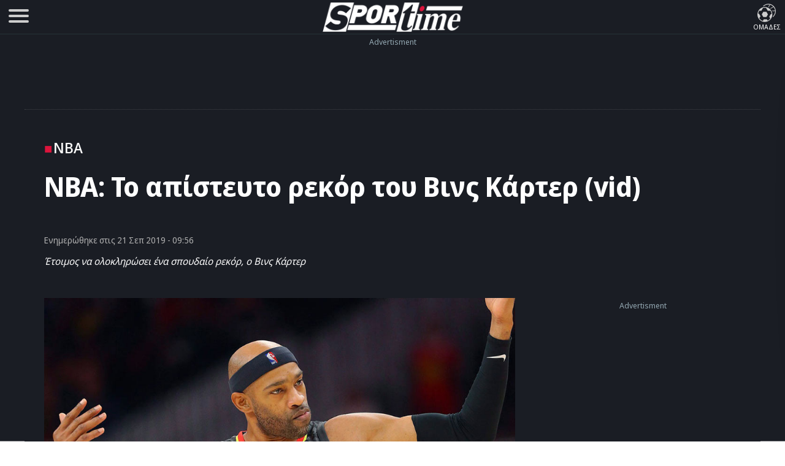

--- FILE ---
content_type: text/html; charset=UTF-8
request_url: https://www.sportime.gr/basket/nba/nba-to-apistefto-rekor-tou-vins-karter-vid/
body_size: 20249
content:
<!DOCTYPE html>
<html lang="el" dir="ltr">
<head>
<base href="https://www.sportime.gr">
<meta charset="utf-8">
<meta name="viewport" content="width=device-width, initial-scale=1, minimum-scale=1">
<meta http-equiv="X-UA-Compatible" content="IE=edge">
<meta http-equiv="Content-Security-Policy" content="upgrade-insecure-requests">
<link rel="preload" href="https://www.sportime.gr/wp-content/themes/sportime-10/fonts/fonts-3/RLpWK4fy6r6tOBEJg0IAKzqdFZVZxpMkXJMhnB9XjO1o90LEW8si.woff2" as="font" type="font/woff2" crossorigin>
<link rel="preload" href="https://www.sportime.gr/wp-content/themes/sportime-10/fonts/fonts-3/RLpWK4fy6r6tOBEJg0IAKzqdFZVZxpMkXJMhnB9XjO1o90LEWMsiCKY.woff2" as="font" type="font/woff2" crossorigin>
<link rel="dns-prefetch" href="//www.sportime.gr">
	
<link rel="preload" as="style" href="https://www.sportime.gr/wp-content/themes/sportime-10/css/global.css?ver=251013-94350">
<link rel="preload" as="script" href="https://www.sportime.gr/wp-content/themes/sportime-10/js/global.js?ver=251007-122902">
<link rel="preload" as="script" href="https://www.sportime.gr/wp-content/plugins/wp-smushit/app/assets/js/smush-lazy-load.min.js?ver=3.23.0">
<title>NBA: Το απίστευτο ρεκόρ του Βινς Κάρτερ (vid)</title>
<link rel="dns-prefetch" href="//cdn.taboola.com">
<link rel="preload" as="style" href="https://www.sportime.gr/wp-content/themes/sportime-10/css/single.css?ver=250224-90016">
<link rel="preload" fetchpriority="high" as="image" href="https://www.sportime.gr/wp-content/uploads/2019/09/carter.jpg">
<meta property="article:section" content="NBA">
<meta name="thumbnail" content="https://www.sportime.gr/wp-content/uploads/2019/09/carter-350x210.jpg">
<meta name="item-image" content="https://www.sportime.gr/wp-content/uploads/2019/09/carter.jpg">
<link rel="image_src"  href="https://www.sportime.gr/wp-content/uploads/2019/09/carter.jpg">	
<meta name="author" content="Στέλιος Ανδρικάκης">
<meta name="publish-date" content="21/09/2019 09:56:35">
<meta name="twitter:title" content="NBA: Το απίστευτο ρεκόρ του Βινς Κάρτερ (vid)">
<meta name="twitter:description" content="Έτοιμος να ολοκληρώσει ένα σπουδαίο ρεκόρ, ο Βινς Κάρτερ">
<meta name="twitter:image" content="https://www.sportime.gr/wp-content/uploads/2019/09/carter.jpg">
<script type="42b30495d1678945bc582a45-text/javascript">if(navigator.userAgent.match(/MSIE|Internet Explorer/i)||navigator.userAgent.match(/Trident\/7\..*?rv:11/i)){var href=document.location.href;if(!href.match(/[?&]nowprocket/)){if(href.indexOf("?")==-1){if(href.indexOf("#")==-1){document.location.href=href+"?nowprocket=1"}else{document.location.href=href.replace("#","?nowprocket=1#")}}else{if(href.indexOf("#")==-1){document.location.href=href+"&nowprocket=1"}else{document.location.href=href.replace("#","&nowprocket=1#")}}}}</script><script type="42b30495d1678945bc582a45-text/javascript">class RocketLazyLoadScripts{constructor(){this.triggerEvents=["keydown","mousedown","mousemove","touchmove","touchstart","touchend","wheel"],this.userEventHandler=this._triggerListener.bind(this),this.touchStartHandler=this._onTouchStart.bind(this),this.touchMoveHandler=this._onTouchMove.bind(this),this.touchEndHandler=this._onTouchEnd.bind(this),this.clickHandler=this._onClick.bind(this),this.interceptedClicks=[],window.addEventListener("pageshow",(e=>{this.persisted=e.persisted})),window.addEventListener("DOMContentLoaded",(()=>{this._preconnect3rdParties()})),this.delayedScripts={normal:[],async:[],defer:[]},this.allJQueries=[]}_addUserInteractionListener(e){document.hidden?e._triggerListener():(this.triggerEvents.forEach((t=>window.addEventListener(t,e.userEventHandler,{passive:!0}))),window.addEventListener("touchstart",e.touchStartHandler,{passive:!0}),window.addEventListener("mousedown",e.touchStartHandler),document.addEventListener("visibilitychange",e.userEventHandler))}_removeUserInteractionListener(){this.triggerEvents.forEach((e=>window.removeEventListener(e,this.userEventHandler,{passive:!0}))),document.removeEventListener("visibilitychange",this.userEventHandler)}_onTouchStart(e){"HTML"!==e.target.tagName&&(window.addEventListener("touchend",this.touchEndHandler),window.addEventListener("mouseup",this.touchEndHandler),window.addEventListener("touchmove",this.touchMoveHandler,{passive:!0}),window.addEventListener("mousemove",this.touchMoveHandler),e.target.addEventListener("click",this.clickHandler),this._renameDOMAttribute(e.target,"onclick","rocket-onclick"))}_onTouchMove(e){window.removeEventListener("touchend",this.touchEndHandler),window.removeEventListener("mouseup",this.touchEndHandler),window.removeEventListener("touchmove",this.touchMoveHandler,{passive:!0}),window.removeEventListener("mousemove",this.touchMoveHandler),e.target.removeEventListener("click",this.clickHandler),this._renameDOMAttribute(e.target,"rocket-onclick","onclick")}_onTouchEnd(e){window.removeEventListener("touchend",this.touchEndHandler),window.removeEventListener("mouseup",this.touchEndHandler),window.removeEventListener("touchmove",this.touchMoveHandler,{passive:!0}),window.removeEventListener("mousemove",this.touchMoveHandler)}_onClick(e){e.target.removeEventListener("click",this.clickHandler),this._renameDOMAttribute(e.target,"rocket-onclick","onclick"),this.interceptedClicks.push(e),e.preventDefault(),e.stopPropagation(),e.stopImmediatePropagation()}_replayClicks(){window.removeEventListener("touchstart",this.touchStartHandler,{passive:!0}),window.removeEventListener("mousedown",this.touchStartHandler),this.interceptedClicks.forEach((e=>{e.target.dispatchEvent(new MouseEvent("click",{view:e.view,bubbles:!0,cancelable:!0}))}))}_renameDOMAttribute(e,t,n){e.hasAttribute&&e.hasAttribute(t)&&(event.target.setAttribute(n,event.target.getAttribute(t)),event.target.removeAttribute(t))}_triggerListener(){this._removeUserInteractionListener(this),"loading"===document.readyState?document.addEventListener("DOMContentLoaded",this._loadEverythingNow.bind(this)):this._loadEverythingNow()}_preconnect3rdParties(){let e=[];document.querySelectorAll("script[type=rocketlazyloadscript]").forEach((t=>{if(t.hasAttribute("src")){const n=new URL(t.src).origin;n!==location.origin&&e.push({src:n,crossOrigin:t.crossOrigin||"module"===t.getAttribute("data-rocket-type")})}})),e=[...new Map(e.map((e=>[JSON.stringify(e),e]))).values()],this._batchInjectResourceHints(e,"preconnect")}async _loadEverythingNow(){this.lastBreath=Date.now(),this._delayEventListeners(),this._delayJQueryReady(this),this._handleDocumentWrite(),this._registerAllDelayedScripts(),this._preloadAllScripts(),await this._loadScriptsFromList(this.delayedScripts.normal),await this._loadScriptsFromList(this.delayedScripts.defer),await this._loadScriptsFromList(this.delayedScripts.async);try{await this._triggerDOMContentLoaded(),await this._triggerWindowLoad()}catch(e){}window.dispatchEvent(new Event("rocket-allScriptsLoaded")),this._replayClicks()}_registerAllDelayedScripts(){document.querySelectorAll("script[type=rocketlazyloadscript]").forEach((e=>{e.hasAttribute("src")?e.hasAttribute("async")&&!1!==e.async?this.delayedScripts.async.push(e):e.hasAttribute("defer")&&!1!==e.defer||"module"===e.getAttribute("data-rocket-type")?this.delayedScripts.defer.push(e):this.delayedScripts.normal.push(e):this.delayedScripts.normal.push(e)}))}async _transformScript(e){return await this._littleBreath(),new Promise((t=>{const n=document.createElement("script");[...e.attributes].forEach((e=>{let t=e.nodeName;"type"!==t&&("data-rocket-type"===t&&(t="type"),n.setAttribute(t,e.nodeValue))})),e.hasAttribute("src")?(n.addEventListener("load",t),n.addEventListener("error",t)):(n.text=e.text,t());try{e.parentNode.replaceChild(n,e)}catch(e){t()}}))}async _loadScriptsFromList(e){const t=e.shift();return t?(await this._transformScript(t),this._loadScriptsFromList(e)):Promise.resolve()}_preloadAllScripts(){this._batchInjectResourceHints([...this.delayedScripts.normal,...this.delayedScripts.defer,...this.delayedScripts.async],"preload")}_batchInjectResourceHints(e,t){var n=document.createDocumentFragment();e.forEach((e=>{if(e.src){const i=document.createElement("link");i.href=e.src,i.rel=t,"preconnect"!==t&&(i.as="script"),e.getAttribute&&"module"===e.getAttribute("data-rocket-type")&&(i.crossOrigin=!0),e.crossOrigin&&(i.crossOrigin=e.crossOrigin),n.appendChild(i)}})),document.head.appendChild(n)}_delayEventListeners(){let e={};function t(t,n){!function(t){function n(n){return e[t].eventsToRewrite.indexOf(n)>=0?"rocket-"+n:n}e[t]||(e[t]={originalFunctions:{add:t.addEventListener,remove:t.removeEventListener},eventsToRewrite:[]},t.addEventListener=function(){arguments[0]=n(arguments[0]),e[t].originalFunctions.add.apply(t,arguments)},t.removeEventListener=function(){arguments[0]=n(arguments[0]),e[t].originalFunctions.remove.apply(t,arguments)})}(t),e[t].eventsToRewrite.push(n)}function n(e,t){let n=e[t];Object.defineProperty(e,t,{get:()=>n||function(){},set(i){e["rocket"+t]=n=i}})}t(document,"DOMContentLoaded"),t(window,"DOMContentLoaded"),t(window,"load"),t(window,"pageshow"),t(document,"readystatechange"),n(document,"onreadystatechange"),n(window,"onload"),n(window,"onpageshow")}_delayJQueryReady(e){let t=window.jQuery;Object.defineProperty(window,"jQuery",{get:()=>t,set(n){if(n&&n.fn&&!e.allJQueries.includes(n)){n.fn.ready=n.fn.init.prototype.ready=function(t){e.domReadyFired?t.bind(document)(n):document.addEventListener("rocket-DOMContentLoaded",(()=>t.bind(document)(n)))};const t=n.fn.on;n.fn.on=n.fn.init.prototype.on=function(){if(this[0]===window){function e(e){return e.split(" ").map((e=>"load"===e||0===e.indexOf("load.")?"rocket-jquery-load":e)).join(" ")}"string"==typeof arguments[0]||arguments[0]instanceof String?arguments[0]=e(arguments[0]):"object"==typeof arguments[0]&&Object.keys(arguments[0]).forEach((t=>{delete Object.assign(arguments[0],{[e(t)]:arguments[0][t]})[t]}))}return t.apply(this,arguments),this},e.allJQueries.push(n)}t=n}})}async _triggerDOMContentLoaded(){this.domReadyFired=!0,await this._littleBreath(),document.dispatchEvent(new Event("rocket-DOMContentLoaded")),await this._littleBreath(),window.dispatchEvent(new Event("rocket-DOMContentLoaded")),await this._littleBreath(),document.dispatchEvent(new Event("rocket-readystatechange")),await this._littleBreath(),document.rocketonreadystatechange&&document.rocketonreadystatechange()}async _triggerWindowLoad(){await this._littleBreath(),window.dispatchEvent(new Event("rocket-load")),await this._littleBreath(),window.rocketonload&&window.rocketonload(),await this._littleBreath(),this.allJQueries.forEach((e=>e(window).trigger("rocket-jquery-load"))),await this._littleBreath();const e=new Event("rocket-pageshow");e.persisted=this.persisted,window.dispatchEvent(e),await this._littleBreath(),window.rocketonpageshow&&window.rocketonpageshow({persisted:this.persisted})}_handleDocumentWrite(){const e=new Map;document.write=document.writeln=function(t){const n=document.currentScript,i=document.createRange(),r=n.parentElement;let o=e.get(n);void 0===o&&(o=n.nextSibling,e.set(n,o));const s=document.createDocumentFragment();i.setStart(s,0),s.appendChild(i.createContextualFragment(t)),r.insertBefore(s,o)}}async _littleBreath(){Date.now()-this.lastBreath>45&&(await this._requestAnimFrame(),this.lastBreath=Date.now())}async _requestAnimFrame(){return document.hidden?new Promise((e=>setTimeout(e))):new Promise((e=>requestAnimationFrame(e)))}static run(){const e=new RocketLazyLoadScripts;e._addUserInteractionListener(e)}}RocketLazyLoadScripts.run();</script>	
<style>
@font-face{font-family:'Noto Sans Display';font-style:normal;font-weight:300;font-stretch:100%;font-display:swap;src:url(https://www.sportime.gr/wp-content/themes/sportime-10/fonts/fonts-3/RLpWK4fy6r6tOBEJg0IAKzqdFZVZxpMkXJMhnB9XjO1o90LEWMsiCKY.woff2) format('woff2');unicode-range:U+0370-03FF}@font-face{font-family:'Noto Sans Display';font-style:normal;font-weight:300;font-stretch:100%;font-display:swap;src:url(https://www.sportime.gr/wp-content/themes/sportime-10/fonts/fonts-3/RLpWK4fy6r6tOBEJg0IAKzqdFZVZxpMkXJMhnB9XjO1o90LEW8si.woff2) format('woff2');unicode-range:U+0000-00FF,U+0131,U+0152-0153,U+02BB-02BC,U+02C6,U+02DA,U+02DC,U+2000-206F,U+2074,U+20AC,U+2122,U+2191,U+2193,U+2212,U+2215,U+FEFF,U+FFFD}@font-face{font-family:'Noto Sans Display';font-style:normal;font-weight:400;font-stretch:100%;font-display:swap;src:url(https://www.sportime.gr/wp-content/themes/sportime-10/fonts/fonts-3/RLpWK4fy6r6tOBEJg0IAKzqdFZVZxpMkXJMhnB9XjO1o90LEWMsiCKY.woff2) format('woff2');unicode-range:U+0370-03FF}@font-face{font-family:'Noto Sans Display';font-style:normal;font-weight:400;font-stretch:100%;font-display:swap;src:url(https://www.sportime.gr/wp-content/themes/sportime-10/fonts/fonts-3/RLpWK4fy6r6tOBEJg0IAKzqdFZVZxpMkXJMhnB9XjO1o90LEW8si.woff2) format('woff2');unicode-range:U+0000-00FF,U+0131,U+0152-0153,U+02BB-02BC,U+02C6,U+02DA,U+02DC,U+2000-206F,U+2074,U+20AC,U+2122,U+2191,U+2193,U+2212,U+2215,U+FEFF,U+FFFD}@font-face{font-family:'Noto Sans Display';font-style:normal;font-weight:500;font-stretch:100%;font-display:swap;src:url(https://www.sportime.gr/wp-content/themes/sportime-10/fonts/fonts-3/RLpWK4fy6r6tOBEJg0IAKzqdFZVZxpMkXJMhnB9XjO1o90LEWMsiCKY.woff2) format('woff2');unicode-range:U+0370-03FF}@font-face{font-family:'Noto Sans Display';font-style:normal;font-weight:500;font-stretch:100%;font-display:swap;src:url(https://www.sportime.gr/wp-content/themes/sportime-10/fonts/fonts-3/RLpWK4fy6r6tOBEJg0IAKzqdFZVZxpMkXJMhnB9XjO1o90LEW8si.woff2) format('woff2');unicode-range:U+0000-00FF,U+0131,U+0152-0153,U+02BB-02BC,U+02C6,U+02DA,U+02DC,U+2000-206F,U+2074,U+20AC,U+2122,U+2191,U+2193,U+2212,U+2215,U+FEFF,U+FFFD}@font-face{font-family:'Noto Sans Display';font-style:normal;font-weight:600;font-stretch:100%;font-display:swap;src:url(https://www.sportime.gr/wp-content/themes/sportime-10/fonts/fonts-3/RLpWK4fy6r6tOBEJg0IAKzqdFZVZxpMkXJMhnB9XjO1o90LEWMsiCKY.woff2) format('woff2');unicode-range:U+0370-03FF}@font-face{font-family:'Noto Sans Display';font-style:normal;font-weight:600;font-stretch:100%;font-display:swap;src:url(https://www.sportime.gr/wp-content/themes/sportime-10/fonts/fonts-3/RLpWK4fy6r6tOBEJg0IAKzqdFZVZxpMkXJMhnB9XjO1o90LEW8si.woff2) format('woff2');unicode-range:U+0000-00FF,U+0131,U+0152-0153,U+02BB-02BC,U+02C6,U+02DA,U+02DC,U+2000-206F,U+2074,U+20AC,U+2122,U+2191,U+2193,U+2212,U+2215,U+FEFF,U+FFFD}@font-face{font-family:'Noto Sans Display';font-style:normal;font-weight:700;font-stretch:100%;font-display:swap;src:url(https://www.sportime.gr/wp-content/themes/sportime-10/fonts/fonts-3/RLpWK4fy6r6tOBEJg0IAKzqdFZVZxpMkXJMhnB9XjO1o90LEWMsiCKY.woff2) format('woff2');unicode-range:U+0370-03FF}@font-face{font-family:'Noto Sans Display';font-style:normal;font-weight:700;font-stretch:100%;font-display:swap;src:url(https://www.sportime.gr/wp-content/themes/sportime-10/fonts/fonts-3/RLpWK4fy6r6tOBEJg0IAKzqdFZVZxpMkXJMhnB9XjO1o90LEW8si.woff2) format('woff2');unicode-range:U+0000-00FF,U+0131,U+0152-0153,U+02BB-02BC,U+02C6,U+02DA,U+02DC,U+2000-206F,U+2074,U+20AC,U+2122,U+2191,U+2193,U+2212,U+2215,U+FEFF,U+FFFD}
</style>
<meta name='robots' content='index, follow, max-image-preview:large, max-snippet:-1, max-video-preview:-1' />
	<style>img:is([sizes="auto" i], [sizes^="auto," i]) { contain-intrinsic-size: 3000px 1500px }</style>
	
	<!-- This site is optimized with the Yoast SEO Premium plugin v26.5 (Yoast SEO v26.5) - https://yoast.com/wordpress/plugins/seo/ -->
	<meta name="description" content="Ακόμα μία χρονιά στο NBA, θα βρεθεί ο Βινς Κάρτερ, που τα βρήκε σε όλα και συμφώνησε με τους Ατλάντα Χοκς, προκειμένου να επιστρέψει." />
	<link rel="canonical" href="https://www.sportime.gr/basket/nba/nba-to-apistefto-rekor-tou-vins-karter-vid/" />
	<meta property="og:locale" content="el_GR" />
	<meta property="og:type" content="article" />
	<meta property="og:title" content="NBA: Το απίστευτο ρεκόρ του Βινς Κάρτερ (vid)" />
	<meta property="og:description" content="Ακόμα μία χρονιά στο NBA, θα βρεθεί ο Βινς Κάρτερ, που τα βρήκε σε όλα και συμφώνησε με τους Ατλάντα Χοκς, προκειμένου να επιστρέψει." />
	<meta property="og:url" content="https://www.sportime.gr/basket/nba/nba-to-apistefto-rekor-tou-vins-karter-vid/" />
	<meta property="og:site_name" content="sportime.gr" />
	<meta property="article:publisher" content="https://www.facebook.com/sportimegr/" />
	<meta property="article:published_time" content="2019-09-21T06:56:35+00:00" />
	<meta property="og:image" content="https://www.sportime.gr/wp-content/uploads/2019/09/carter.jpg" />
	<meta property="og:image:width" content="1000" />
	<meta property="og:image:height" content="600" />
	<meta property="og:image:type" content="image/jpeg" />
	<meta name="author" content="Στέλιος Ανδρικάκης" />
	<meta name="twitter:card" content="summary_large_image" />
	<meta name="twitter:creator" content="@sportimegreece" />
	<meta name="twitter:site" content="@sportimegreece" />
	<meta name="twitter:label1" content="Συντάχθηκε από" />
	<meta name="twitter:data1" content="Στέλιος Ανδρικάκης" />
	<script type="application/ld+json" class="yoast-schema-graph">{"@context":"https://schema.org","@graph":[{"@type":"NewsArticle","@id":"https://www.sportime.gr/basket/nba/nba-to-apistefto-rekor-tou-vins-karter-vid/#article","isPartOf":{"@id":"https://www.sportime.gr/basket/nba/nba-to-apistefto-rekor-tou-vins-karter-vid/"},"author":{"name":"Στέλιος Ανδρικάκης","@id":"https://www.sportime.gr/#/schema/person/1551a018b35642e0924d2bea9c25db4c"},"headline":"NBA: Το απίστευτο ρεκόρ του Βινς Κάρτερ (vid)","datePublished":"2019-09-21T06:56:35+00:00","mainEntityOfPage":{"@id":"https://www.sportime.gr/basket/nba/nba-to-apistefto-rekor-tou-vins-karter-vid/"},"wordCount":265,"commentCount":0,"publisher":{"@id":"https://www.sportime.gr/#organization"},"image":{"@id":"https://www.sportime.gr/basket/nba/nba-to-apistefto-rekor-tou-vins-karter-vid/#primaryimage"},"thumbnailUrl":"https://www.sportime.gr/wp-content/uploads/2019/09/carter.jpg","keywords":["NBA","Βινς Κάρτερ","Ατλάντα Χοκς"],"articleSection":["Featured","Sportminute","NBA","Μπάσκετ"],"inLanguage":"el","potentialAction":[{"@type":"CommentAction","name":"Comment","target":["https://www.sportime.gr/basket/nba/nba-to-apistefto-rekor-tou-vins-karter-vid/#respond"]}],"copyrightYear":"2019","copyrightHolder":{"@id":"https://www.sportime.gr/#organization"}},{"@type":"WebPage","@id":"https://www.sportime.gr/basket/nba/nba-to-apistefto-rekor-tou-vins-karter-vid/","url":"https://www.sportime.gr/basket/nba/nba-to-apistefto-rekor-tou-vins-karter-vid/","name":"NBA: Το απίστευτο ρεκόρ του Βινς Κάρτερ (vid) - sportime.gr","isPartOf":{"@id":"https://www.sportime.gr/#website"},"primaryImageOfPage":{"@id":"https://www.sportime.gr/basket/nba/nba-to-apistefto-rekor-tou-vins-karter-vid/#primaryimage"},"image":{"@id":"https://www.sportime.gr/basket/nba/nba-to-apistefto-rekor-tou-vins-karter-vid/#primaryimage"},"thumbnailUrl":"https://www.sportime.gr/wp-content/uploads/2019/09/carter.jpg","datePublished":"2019-09-21T06:56:35+00:00","description":"Ακόμα μία χρονιά στο NBA, θα βρεθεί ο Βινς Κάρτερ, που τα βρήκε σε όλα και συμφώνησε με τους Ατλάντα Χοκς, προκειμένου να επιστρέψει.","inLanguage":"el","potentialAction":[{"@type":"ReadAction","target":["https://www.sportime.gr/basket/nba/nba-to-apistefto-rekor-tou-vins-karter-vid/"]}]},{"@type":"ImageObject","inLanguage":"el","@id":"https://www.sportime.gr/basket/nba/nba-to-apistefto-rekor-tou-vins-karter-vid/#primaryimage","url":"https://www.sportime.gr/wp-content/uploads/2019/09/carter.jpg","contentUrl":"https://www.sportime.gr/wp-content/uploads/2019/09/carter.jpg","width":1000,"height":600,"caption":"NBA: Το απίστευτο ρεκόρ του Βινς Κάρτερ (vid)"},{"@type":"WebSite","@id":"https://www.sportime.gr/#website","url":"https://www.sportime.gr/","name":"Sportime","description":"Αθλητικό portal με όλα τα τελευταία αθλητικά νέα, ειδήσεις για όλα τα σπορ από την Ελλάδα και τον κόσμο","publisher":{"@id":"https://www.sportime.gr/#organization"},"alternateName":"Sportime.gr","potentialAction":[{"@type":"SearchAction","target":{"@type":"EntryPoint","urlTemplate":"https://www.sportime.gr/?s={search_term_string}"},"query-input":{"@type":"PropertyValueSpecification","valueRequired":true,"valueName":"search_term_string"}}],"inLanguage":"el"},{"@type":"Organization","@id":"https://www.sportime.gr/#organization","name":"Sportime","alternateName":"Sportime.gr","url":"https://www.sportime.gr/","logo":{"@type":"ImageObject","inLanguage":"el","@id":"https://www.sportime.gr/#/schema/logo/image/","url":"https://www.sportime.gr/wp-content/uploads/2021/09/sportimelogo-530x114-1.png","contentUrl":"https://www.sportime.gr/wp-content/uploads/2021/09/sportimelogo-530x114-1.png","width":530,"height":114,"caption":"Sportime"},"image":{"@id":"https://www.sportime.gr/#/schema/logo/image/"},"sameAs":["https://www.facebook.com/sportimegr/","https://x.com/sportimegreece","https://www.instagram.com/sportime.gr/","https://www.youtube.com/channel/UCZgyYKydmNaK_2TelL7MBRw","https://el.wikipedia.org/wiki/Sportime"],"email":"info@sportime.gr","telephone":"2109955364","legalName":"SPORTIME ΔΙΑΔΙΚΤΥΑΚΗ ΜΟΝΟΠΡΟΣΩΠΗ ΙΔΙΩΤΙΚΗ ΚΕΦΑΛΑΙΟΥΧΙΚΗ ΕΤΑΙΡΕΙΑ","vatID":"159116601000","taxID":"801558450","publishingPrinciples":"https://www.sportime.gr/about/","ownershipFundingInfo":"https://www.sportime.gr/tautotita-sportime/","correctionsPolicy":"https://www.sportime.gr/about/","ethicsPolicy":"https://www.sportime.gr/about/","diversityPolicy":"https://www.sportime.gr/about/"},{"@type":"Person","@id":"https://www.sportime.gr/#/schema/person/1551a018b35642e0924d2bea9c25db4c","name":"Στέλιος Ανδρικάκης","description":"Ο Στέλιος Ανδρικάκης γεννήθηκε στην Αθήνα στις 23/5/1992. Από μικρή ηλικία άρχισε την ενασχόληση του με διάφορα αθλήματα και κυρίως με την κολύμβηση, ωστόσο το άνοιγμα του ραδιοφώνου σε μία αθλητική εκπομπή άλλαξε τελείως την οπτική και τα «θέλω» του. Η αγάπη του για την αθλητική δημοσιογραφία και το ραδιόφωνο άρχισε να μεγαλώνει και έτσι το Κέντρο Αθλητικού Ρεπορτάζ στο οποίο φοίτησε ήταν μονόδρομος. Μετά από την πορεία του σε αρκετά sites, ήρθε η πρόταση από το Sportime, στο οποίο και βρίσκεται από το 2018 μέχρι και σήμερα.","url":"https://www.sportime.gr/author/standr/"}]}</script>
	<!-- / Yoast SEO Premium plugin. -->


		<style>
			.lazyload,
			.lazyloading {
				max-width: 100%;
			}
		</style>
		<link rel='stylesheet' id='globalcss-css' href='https://www.sportime.gr/wp-content/themes/sportime-10/css/global.css?ver=251013-94350' type='text/css' media='all' />
<link rel='stylesheet' id='singlecss-css' href='https://www.sportime.gr/wp-content/themes/sportime-10/css/single.css?ver=250224-90016' type='text/css' media='all' />
		<script type="42b30495d1678945bc582a45-text/javascript">
			document.documentElement.className = document.documentElement.className.replace('no-js', 'js');
		</script>
		<link rel="icon" href="https://www.sportime.gr/wp-content/uploads/2022/12/cropped-icon-512x512-1-32x32.png" sizes="32x32" />
<link rel="icon" href="https://www.sportime.gr/wp-content/uploads/2022/12/cropped-icon-512x512-1-192x192.png" sizes="192x192" />
<link rel="apple-touch-icon" href="https://www.sportime.gr/wp-content/uploads/2022/12/cropped-icon-512x512-1-180x180.png" />
<meta name="msapplication-TileImage" content="https://www.sportime.gr/wp-content/uploads/2022/12/cropped-icon-512x512-1-270x270.png" />
	
<meta name="MobileOptimized" content="width"><meta name="HandheldFriendly" content="true"><meta name="google-site-verification" content="lvm960fI7Hv_7fVpDdYdYCevcWrmJbBzaOokVlqE0RM"><meta name="google-site-verification" content="T7js-Rx2-jMyYtGAv1l1fDlIYiAvclNIGktEcOZd2JU"><meta name="msvalidate.01" content="3632DE01751E141A0684921C3DA316D5"><meta name="yandex-verification" content="3b315b17542bb316"><meta property="fb:pages" content="223078244865414"><meta name="Publisher" content="Sportime.gr, https://www.sportime.gr"><meta name="document-classification" content="internet"><meta name="document-type" content="Public"><meta name="document-state" content="dynamic"><meta name="mobile-web-app-capable" content="yes"><meta name="apple-mobile-web-app-status-bar-style" content="white"><meta name="apple-mobile-web-app-title" content="Sportime">
<link rel="apple-touch-icon" sizes="57x57" href="https://www.sportime.gr/wp-content/themes/sportime-10/manifest/apple-touch-icon-57x57.png">
<link rel="apple-touch-icon" sizes="60x60" href="https://www.sportime.gr/wp-content/themes/sportime-10/manifest/apple-touch-icon-60x60.png">
<link rel="apple-touch-icon" sizes="72x72" href="https://www.sportime.gr/wp-content/themes/sportime-10/manifest/apple-touch-icon-72x72.png">
<link rel="apple-touch-icon" sizes="76x76" href="https://www.sportime.gr/wp-content/themes/sportime-10/manifest/apple-touch-icon-76x76.png">
<link rel="apple-touch-icon" sizes="114x114" href="https://www.sportime.gr/wp-content/themes/sportime-10/manifest/apple-touch-icon-114x114.png">
<link rel="apple-touch-icon" sizes="120x120" href="https://www.sportime.gr/wp-content/themes/sportime-10/manifest/apple-touch-icon-120x120.png">
<link rel="apple-touch-icon" sizes="144x144" href="https://www.sportime.gr/wp-content/themes/sportime-10/manifest/apple-touch-icon-144x144.png">
<link rel="apple-touch-icon" sizes="152x152" href="https://www.sportime.gr/wp-content/themes/sportime-10/manifest/apple-touch-icon-152x152.png">
<link rel="apple-touch-icon" sizes="180x180" href="https://www.sportime.gr/wp-content/themes/sportime-10/manifest/apple-touch-icon-180x180.png">
<link rel="icon" sizes="192x192" href="https://www.sportime.gr/wp-content/themes/sportime-10/manifest/icon-192x192.png">
<link rel="icon" sizes="32x32" href="https://www.sportime.gr/wp-content/themes/sportime-10/manifest/icon-32x32.png">
<link rel="icon" sizes="96x96" href="https://www.sportime.gr/wp-content/themes/sportime-10/manifest/icon-96x96.png">
<link rel="icon" sizes="16x16" href="https://www.sportime.gr/wp-content/themes/sportime-10/manifest/icon-16x16.png">
<link rel="apple-touch-startup-image" href="https://www.sportime.gr/wp-content/themes/sportime-10/manifest/apple-icon-180x180.png">
<link rel="mask-icon" href="https://www.sportime.gr/wp-content/themes/sportime-10/manifest/safari-pinned-tab.svg">
<link rel="manifest" href="https://www.sportime.gr/wp-content/themes/sportime-10/manifest/manifest.json">
<meta name="msapplication-TileColor" content="#ffffff">
<meta name="msapplication-TileImage" content="https://www.sportime.gr/wp-content/themes/sportime-10/manifest/ms-icon-144x144.png">
<meta name="theme-color" content="#1a1d24">
</head>

<body class="wp-singular post-template-default single single-post postid-426757 single-format-standard wp-custom-logo wp-theme-sportime-10">
<header class="main-header">
	<div class="header-grid">
		<nav role="navigation">
			<div id="menuToggle" title="Menu">
				<input type="checkbox" name="menu" aria-labelledby="menuToggle"/>
				<span class="qspan"></span>
				<span class="qspan"></span>
				<span class="qspan"></span>
				<ul id="menu" aria-label="Primary" itemscope="" itemtype="https://www.schema.org/SiteNavigationElement">
					<li class="grid-li no-border">
						<a href="https://www.sportime.gr/latest/" title="Τελευταία Νέα" class="frontpage-icons" itemprop="url">
							<img class="dark-icon lazyload" decoding="async" data-src="https://www.sportime.gr/wp-content/themes/sportime-10/images/menu-icons/latest-2.svg" width="50" height="50" alt="Τελευταία Νέα - Ενημέρωση" itemprop="image" src="[data-uri]" style="--smush-placeholder-width: 50px; --smush-placeholder-aspect-ratio: 50/50;">
							<span class="thememode" itemprop="name">Τελευταία Νέα</span>
						</a>
						<a href="https://www.sportime.gr/vathmologies/" title="Βαθμολογίες πρωταθλημάτων ποδοσφαίρου" class="frontpage-icons" itemprop="url">
							<img decoding="async" data-src="https://www.sportime.gr/wp-content/themes/sportime-10/images/menu-icons/ranking.svg" width="50" height="50" alt="Βαθμολογίες μεγαλύτερων πρωταθλημάτων" itemprop="image" src="[data-uri]" class="lazyload" style="--smush-placeholder-width: 50px; --smush-placeholder-aspect-ratio: 50/50;">
							<span class="thememode" itemprop="name">Βαθμολογίες</span>
						</a>
						<a href="https://www.sportime.gr/protoselida/" title="Πρωτοσέλιδα ελληνικού τύπου" class="frontpage-icons" itemprop="url">
							<img decoding="async" data-src="https://www.sportime.gr/wp-content/themes/sportime-10/images/menu-icons/frontpage-3.svg" width="50" height="50" class="dark-icon lazyload" alt="Πρωτοσέλιδα ελληνικού τύπου" itemprop="image" src="[data-uri]" style="--smush-placeholder-width: 50px; --smush-placeholder-aspect-ratio: 50/50;">
							<span class="thememode" itemprop="name">Πρωτοσέλιδα</span>
						</a>
					</li>
					<li class="grid-li no-border">
						<a href="https://www.sportime.gr/i-kinisi-stous-dromous/" title="Η κίνηση στους δρόμους live" class="frontpage-icons" itemprop="url">
							<img decoding="async" data-src="https://www.sportime.gr/wp-content/themes/sportime-10/images/menu-icons/traffic-2.svg" width="50" height="50" alt="Η κίνηση στους δρόμους" itemprop="image" src="[data-uri]" class="lazyload" style="--smush-placeholder-width: 50px; --smush-placeholder-aspect-ratio: 50/50;">
							<span class="thememode" itemprop="name">Κίνηση Live</span>
						</a>
						<div class="mode">
							<label for="slider" id="switch" class="switch" title="Αλλαγή θέματος φωτεινό/σκούρο">
								<input type="checkbox" onchange="if (!window.__cfRLUnblockHandlers) return false; toggleTheme()" id="slider" aria-labelledby="switch" data-cf-modified-42b30495d1678945bc582a45-="">
								<span class="slider round"></span>
							</label>
							<span class="thememode">Θέμα Sportime</span>
							<!-- <button id="switch" onclick="toggleTheme()">Switch</button> -->
						</div>
						
					</li>					
					<li class="no-border">
						<form method="get" action="https://www.sportime.gr/" class="searchy">
							<input type="text" class="SearchSportime searchTerm" placeholder="Τι ψάχνετε;" name="s">
							<button type="submit" class="searchButton">
								<img decoding="async" data-src="https://www.sportime.gr/wp-content/themes/sportime-10/images/menu-icons/search.svg" width="20" height="20" alt="Αναζητήστε στο Sportime" src="[data-uri]" class="lazyload" style="--smush-placeholder-width: 20px; --smush-placeholder-aspect-ratio: 20/20;">
							</button>
						</form>
					</li>
					
					<li class="menu-tags-frame">
						<div class="menu-tags">
							<a href="https://www.sportime.gr/tag/olympiakos/" class="menu-tags-box" title="#Ολυμπιακός">#ΟΛΥΜΠΙΑΚΟΣ</a>
							<a href="https://www.sportime.gr/tag/aris-fc/" class="menu-tags-box" title="#Άρης">#ΑΡΗΣ</a>
							<a href="https://www.sportime.gr/tag/paok/" class="menu-tags-box" title="#ΠΑΟΚ">#ΠΑΟΚ</a>
							<a href="https://www.sportime.gr/tag/panathinaikos/" class="menu-tags-box" title="#Παναθηναϊκός">#ΠΑΝΑΘΗΝΑΪΚΟΣ</a>
						</div>
						<span class="tagmode">#TAGS</span>
					</li>
					
					<li itemprop="name"><a href="https://www.sportime.gr/category/podosfairo/" itemprop="url" title="Ποδόσφαιρο - Όλες οι ειδήσεις">ΠΟΔΟΣΦΑΙΡΟ</a></li>
					<li itemprop="name"><a href="https://www.sportime.gr/category/basket/" itemprop="url" title="Μπάσκετ - Όλες οι ειδήσεις">ΜΠΑΣΚΕΤ</a></li>
					<li itemprop="name"><a href="https://www.sportime.gr/category/podosfairo/epo-diaitisia/" itemprop="url" title="Διαιτησία">ΔΙΑΙΤΗΣΙΑ</a></li>
					<li itemprop="name"><a href="https://www.sportime.gr/category/spor/stivos/" itemprop="url" title="Στίβος">ΣΤΙΒΟΣ</a></li>
					<li itemprop="name"><a href="https://www.sportime.gr/category/spor/" itemprop="url" title="Sports">ΣΠΟΡ</a></li>
					<li itemprop="name"><a href="https://www.sportime.gr/category/web-edition/" itemprop="url" title="e-Sportime ηλεκτρονική ιντερνετική εφημερίδα">SPORTIME PDF</a></li>
					<li itemprop="name"><a href="https://www.kingbet.net/" rel="noopener external" target="_blank" itemprop="url" title="KingBet νέα για το στοίχημα">ΣΤΟΙΧΗΜΑ</a></li>
					<li itemprop="name"><a href="https://www.sportime.gr/author/agentgreek/" itemprop="url" title="Αgent Greek">ΑGENT GREEK</a></li>
					<li itemprop="name"><a href="https://www.sportime.gr/category/media/" itemprop="url" title="Media, Spoilers, Νέα από την Showbiz">MEDIA NEWS</a></li>
					<li itemprop="name"><a href="https://www.sportime.gr/category/weather/" itemprop="url" title="Weather - Ο καιρός">ΚΑΙΡΟΣ</a></li>
					<li itemprop="name"><a href="https://www.sportime.gr/category/extratime/" itemprop="url" title="Επικαιρότητα - Όλες οι ειδήσεις από την κοινωνία">EXTRATIME</a></li>
					<li itemprop="name"><a href="https://www.sportime.gr/category/sportime-bet/" itemprop="url" title="Sportime Bet">SPORTIME BET</a></li>
					<li itemprop="name"><a href="https://www.sportime.gr/tautotita-sportime/" itemprop="url" title="Sportime" class="ltext">SPORTIME ΔΙΑΔΙΚΤΥΑΚΗ ΜΟΝ.I.K.E.</a></li>
				</ul>
			</div>
		</nav>
		<a href="https://www.sportime.gr" title="Sportime" class="logo">
			<img decoding="async" data-src="https://www.sportime.gr/wp-content/themes/sportime-10/images/sportime-logo-retina.png" width="482" height="102" alt="Sportime - Ειδήσεις, Τελευταία Νέα, Βαθμολογίες, Πρωτοσέλιδα" class="thelogo lazyload" src="[data-uri]" style="--smush-placeholder-width: 482px; --smush-placeholder-aspect-ratio: 482/102;">
					</a>
		<div class="right-menu">
			<div class="container">
				<input type="checkbox" id="menuBtn" />  
				<label class="menu__button" for="menuBtn">
					<img decoding="async" data-src="https://www.sportime.gr/wp-content/themes/sportime-10/images/balls-button.svg" width="30" height="30" alt="Ομάδες ποδοσφαίρου και μπάσκετ" class="img-button lazyload" src="[data-uri]" style="--smush-placeholder-width: 30px; --smush-placeholder-aspect-ratio: 30/30;">
					<span class="menu-span">ΟΜΑΔΕΣ</span>
				</label>
				<label class="menu__close" for="menuBtn"></label> 
				<div class="menu">
	<div class="menu__container">
		<nav>
        <ul>
			<li class="right-menu-t">ΕΛΛΗΝΙΚΟ ΠΟΔΟΣΦΑΙΡΟ</li>
			<li class="subli team-flex">
				<img decoding="async" data-src="https://www.sportime.gr/wp-content/themes/sportime-10/images/teams/gr-football.2025-26.png" alt="World Football Ομάδες" width="372" height="402" border="0" usemap="#MapGR" class="mapp lazyload" src="[data-uri]" style="--smush-placeholder-width: 372px; --smush-placeholder-aspect-ratio: 372/402;" />
				<map name="MapGR" id="MapGR">
				<area shape="rect" coords="5,10,65,70" href="https://www.sportime.gr/category/podosfairo/aek/" alt="ΑΕΚ FC" title="ΑΕΚ" />
				<area shape="rect" coords="80,10,140,70" href="https://www.sportime.gr/category/podosfairo/aris-fc/" alt="ΑΡΗΣ FC" title="ΑΡΗΣ"/>
				<area shape="rect" coords="150,10,210,70" href="https://www.sportime.gr/category/podosfairo/asteras-tripolis/" alt="ΑΣΤΕΡΑΣ ΤΡΙΠΟΛΗΣ FC" title="ΑΣΤΕΡΑΣ ΤΡΙΠΟΛΗΣ" />
				<area shape="rect" coords="225,10,285,70" href="https://www.sportime.gr/category/podosfairo/atromitos-athinon/" alt="ΑΤΡΟΜΗΤΟΣ ΑΘΗΝΩΝ FC" title="ΑΤΡΟΜΗΤΟΣ ΑΘΗΝΩΝ" />
				<area shape="rect" coords="5,90,65,150" href="https://www.sportime.gr/category/podosfairo/nps-volos/" alt="NPS VOLOS" title="ΒΟΛΟΣ"/>
				<area shape="rect" coords="80,90,140,150" href="https://www.sportime.gr/tag/kifisia/" alt="KIFISIA FC" title="ΚΗΦΙΣΙΑ"/>
				<area shape="rect" coords="150,90,210,150" href="https://www.sportime.gr/category/podosfairo/lamia/" alt="ΛΑΜΙΑ FC" title="ΛΑΜΙΑ"/>
				<area shape="rect" coords="225,90,285,150" href="https://www.sportime.gr/category/podosfairo/levadeiakos/" alt="ΛΕΒΑΔΕΙΑΚΟΣ FC" title="ΛΕΒΑΔΕΙΑΚΟΣ"/>
				<area shape="rect" coords="5,170,65,230" href="https://www.sportime.gr/category/podosfairo/olimpiakos/" alt="ΟΛΥΜΠΙΑΚΟΣ FC" title="ΟΛΥΜΠΙΑΚΟΣ"/>
				<area shape="rect" coords="80,170,140,230" href="https://www.sportime.gr/category/podosfairo/ofi/" alt="ΟΦΗ FC" title="ΟΦΗ"/>
				<area shape="rect" coords="150,170,210,230" href="https://www.sportime.gr/category/podosfairo/panathinaikos/" alt="ΠΑΝΑΘΗΝΑΪΚΟΣ FC" title="ΠΑΝΑΘΗΝΑΪΚΟΣ"/>
				<area shape="rect" coords="225,170,285,230" href="https://www.sportime.gr/category/podosfairo/panaitolikos/" alt="ΠΑΝΑΙΤΩΛΙΚΟΣ FC" title="ΠΑΝΑΙΤΩΛΙΚΟΣ"/>
				<area shape="rect" coords="5,250,65,310" href="https://www.sportime.gr/tag/panserraikos/" alt="ΠΑΝΣΕΡΡΑΪΚΟΣ FC" title="ΠΑΝΣΕΡΡΑΪΚΟΣ"/>
				
				<area shape="rect" coords="80,250,140,310" href="https://www.sportime.gr/category/podosfairo/paok/" alt="ΠΑΣ ΓΙΑΝΝΙΝΑ FC" alt="ΠΑΟΚ FC" title="ΠΑΟΚ"/>
				<area shape="rect" coords="150,250,210,310" href="https://www.sportime.gr/category/podosfairo/ael/" alt="Α.Ε.ΛΑΡΙΣΣΑ FC" title="ΑΕΛ"/>
				<area shape="rect" coords="225,250,285,310" href="https://www.sportime.gr/category/podosfairo/pas-giannina/" alt="Π.Α.Σ. ΓΙΑΝΝΙΝΑ FC" title="ΠΑΣ ΓΙΑΝΝΙΝΑ"/>
				
				</map>
			</li>
			<li class="right-menu-t">ΕΛΛΗΝΙΚΟ ΜΠΑΣΚΕΤ</li>
			<li class="subli team-flex">
				<img decoding="async" data-src="https://www.sportime.gr/wp-content/themes/sportime-10/images/teams/gr-basketball.png" alt="World Football Ομάδες" width="372" height="402" border="0" usemap="#MapGRBS" class="mapp lazyload" src="[data-uri]" style="--smush-placeholder-width: 372px; --smush-placeholder-aspect-ratio: 372/402;" />
				<map name="MapGRBS" id="MapGRBS">
				<area shape="rect" coords="5,10,65,70" href="https://www.sportime.gr/category/basket/aek-bc/" alt="ΑΕΚ ΜΠΑΣΚΕΤ" title="ΑΕΚ BC"/>
				<area shape="rect" coords="80,10,140,70" href="https://www.sportime.gr/category/basket/apollon-patras/" alt="ΑΠΟΛΛΩΝ ΠΑΤΡΑΣ ΜΠΑΣΚΕΤ" title="ΑΠΟΛΛΩΝ ΠΑΤΡΑΣ BC"/>
				<area shape="rect" coords="150,10,210,70" href="https://www.sportime.gr/category/basket/aris-bc/" alt="ΑΡΗΣ ΜΠΑΣΚΕΤ" title="ΑΡΗΣ BC"/>
				<area shape="rect" coords="225,10,285,70" href="https://www.sportime.gr/category/basket/iraklis-bc/" alt="ΗΡΑΚΛΗΣ ΜΠΑΣΚΕΤ" title="ΗΡΑΚΛΗΣ BC"/>
				<area shape="rect" coords="5,90,65,150" href="https://www.sportime.gr/category/basket/ionikos-nikaias-bc/" alt="ΙΩΝΙΚΟΣ ΜΠΑΣΚΕΤ" title="ΙΩΝΙΚΟΣ BC"/>
				<area shape="rect" coords="80,90,140,150" href="https://www.sportime.gr/category/basket/kolossos-bc/" alt="ΚΟΛΟΣΣΟΣ ΜΠΑΣΚΕΤ" title="ΚΟΛΟΣΣΟΣ BC"/>
				<area shape="rect" coords="150,90,210,150" href="https://www.sportime.gr/category/basket/larissa-bc/" alt="ΛΑΡΙΣΑ ΜΠΑΣΚΕΤ" title="ΛΑΡΙΣΑ BC"/>
				<area shape="rect" coords="225,90,285,150" href="https://www.sportime.gr/category/basket/layrio-bc/" alt="ΛΑΥΡΙΟ ΜΠΑΣΚΕΤ" title="ΛΑΥΡΙΟ BC"/>	
				<area shape="rect" coords="5,170,65,230" href="https://www.sportime.gr/category/basket/olympiakos-bc/" alt="ΟΛΥΜΠΙΑΚΟΣ ΜΠΑΣΚΕΤ" title="ΟΛΥΜΠΙΑΚΟΣ BC"/>
				<area shape="rect" coords="80,170,140,230" href="https://www.sportime.gr/category/basket/panathinaikos-bc/" alt="ΠΑΝΑΘΗΝΑΪΚΟΣ ΜΠΑΣΚΕΤ" title="ΠΑΝΑΘΗΝΑΪΚΟΣ BC"/>
				<area shape="rect" coords="150,170,210,230" href="https://www.sportime.gr/category/basket/paok-bc/" alt="ΠΑΟΚ ΜΠΑΣΚΕΤ" title="ΠΑΟΚ BC"/>
				<area shape="rect" coords="225,170,285,230" href="https://www.sportime.gr/category/basket/peristeri-bc/" alt="ΠΕΡΙΣΤΕΡΙ ΜΠΑΣΚΕΤ" title="ΠΕΡΙΣΤΕΡΙ BC"/>				
				<area shape="rect" coords="5,250,65,310" href="https://www.sportime.gr/category/basket/promitheas-patras/" alt="ΠΡΟΜΗΘΕΑΣ ΜΠΑΣΚΕΤ" title="ΠΡΟΜΗΘΕΑΣ BC"/>
				</map>
			</li>			
			<li class="right-menu-t">ΠΑΓΚΟΣΜΙΟ ΠΟΔΟΣΦΑΙΡΟ</li>
			<li class="subli team-flex">
				<img decoding="async" data-src="https://www.sportime.gr/wp-content/themes/sportime-10/images/teams/world-football.png" alt="World Football Ομάδες" width="372" height="402" border="0" usemap="#Map" class="mapp lazyload" src="[data-uri]" style="--smush-placeholder-width: 372px; --smush-placeholder-aspect-ratio: 372/402;" />
				<map name="Map" id="Map">
				<area shape="rect" coords="5,10,65,70" href="https://www.sportime.gr/tag/real-madrid/" alt="REAL MADRID" title="ΡΕΑΛ ΜΑΔΡΙΤΗΣ"/>
				<area shape="rect" coords="80,10,140,70" href="https://www.sportime.gr/tag/barcelona/" alt="Barcelona" title="ΜΠΑΡΤΣΕΛΟΝΑ"/>
				<area shape="rect" coords="150,10,210,70" href="https://www.sportime.gr/tag/atletico-de-madrid/" alt="ATLETICO MADRID" title="ΑΤΛΕΤΙΚΟ ΜΑΔΡΙΤΗΣ"/>
				<area shape="rect" coords="225,10,285,70" href="https://www.sportime.gr/tag/liverpool/" alt="LIVERPOOL" title="ΛΙΒΕΡΠΟΥΛ"/>
				<area shape="rect" coords="5,90,65,150" href="https://www.sportime.gr/tag/manchester-united/" alt="MANCHESTER UNITED" title="ΜΑΝΤΣΕΣΤΕΡ Γ."/>
				<area shape="rect" coords="80,90,140,150" href="https://www.sportime.gr/tag/arsenal/" alt="ARSENAL" title="ΑΡΣΕΝΑΛ"/>
				<area shape="rect" coords="150,90,210,150" href="https://www.sportime.gr/tag/chelsea/" alt="CHELSEA" title="ΤΣΕΛΣΙ"/>
				<area shape="rect" coords="225,90,285,150" href="https://www.sportime.gr/tag/manchester-city/" alt="MANCHESTER CITY" title="ΜΑΝΤΣΕΣΤΕΡ ΣΙΤΥ"/>	
				<area shape="rect" coords="5,170,65,230" href="https://www.sportime.gr/tag/tottenham-hotspur/" alt="TOTTENHAM" title="ΤΟΤΤΕΝΑΜ"/>
				<area shape="rect" coords="80,170,140,230" href="https://www.sportime.gr/tag/juventus/" alt="JUVENTUS" title="ΓΙΟΥΒΕΝΤΟΥΣ"/>
				<area shape="rect" coords="150,170,210,230" href="https://www.sportime.gr/tag/milan/" alt="MILAN" title="ΜΙΛΑΝ"/>
				<area shape="rect" coords="225,170,285,230" href="https://www.sportime.gr/tag/inter/" alt="INTER" title="ΙΝΤΕΡ"/>				
				<area shape="rect" coords="5,250,65,310" href="https://www.sportime.gr/tag/roma/" alt="ROMA" title="ΡΟΜΑ"/>
				<area shape="rect" coords="80,250,140,310" href="https://www.sportime.gr/tag/paris-saint-germain/" alt="PSG" title="ΠΑΡΙ ΣΕΝ ΖΕΡΜΑΙΝ"/>
				<area shape="rect" coords="150,250,210,310" href="https://www.sportime.gr/tag/bayern-munich/" alt="BAYERN" title="ΜΠΑΓΕΡΝ"/>
				<area shape="rect" coords="225,250,285,310" href="https://www.sportime.gr/tag/borussia-dortmund/" alt="DORTMUND" title="ΝΤΟΡΤΟΥΝΤ"/>
				</map>
			</li>
			<li class="right-menu-t"></li>
		</ul>
		</nav>
	</div>
</div>
			</div>
		</div>
	</div>
</header>

<div id="skin-break"></div>
<div id="skin-out" class="skin-out"><div class="skin-inner"><div id="div-gpt-ad-4019894-16"></div></div></div>
<main class="main"><aside class="place-ad-top adslot-desktop">
	<div id='div-gpt-ad-5182569-1' class="first-ad"></div>
</aside>

<article id="post-426757" class="post-426757 post type-post status-publish format-standard has-post-thumbnail hentry category-featured category-sportminute category-nba category-basket tag-nba tag-vins-karter tag-atlanta-choks">
	<div class="post-header">
		<a class="single-maincat" href="https://www.sportime.gr/category/basket/nba/" rel="category" title="NBA">NBA</a>
		<h1 class="single-title">NBA: Το απίστευτο ρεκόρ του Βινς Κάρτερ (vid)</h1>		<time class="article-meta article-time" datetime="2019-09-21T09:56:35+03:00">Ενημερώθηκε στις 21 Σεπ 2019 - 09:56</time>
				<span class="single-excerpt">Έτοιμος να ολοκληρώσει ένα σπουδαίο ρεκόρ, ο Βινς Κάρτερ</span>
	</div>
	<div class="article-section nogap-m">
		<div class="article-in">
		<figure>
			<img width="1000" height="600" src="https://www.sportime.gr/wp-content/uploads/2019/09/carter.jpg" class="type:primaryImage article-image articlimg wp-post-image" alt="NBA: Το απίστευτο ρεκόρ του Βινς Κάρτερ (vid)" decoding="async" fetchpriority="high" srcset="https://www.sportime.gr/wp-content/uploads/2019/09/carter.jpg 1000w, https://www.sportime.gr/wp-content/uploads/2019/09/carter-350x210.jpg 350w, https://www.sportime.gr/wp-content/uploads/2019/09/carter-768x461.jpg 768w, https://www.sportime.gr/wp-content/uploads/2019/09/carter-550x330.jpg 550w" sizes="(max-width: 1000px) 100vw, 1000px" />		</figure>

		<div class="meta-box yesgap-m">
						<span class="article-meta article-author">Συντάκτης: <a href="https://www.sportime.gr/author/standr/" rel="author">Στέλιος Ανδρικάκης</a> </span>
						<span class="article-meta article-rtime text-right">Χρόνος ανάγνωσης: 2 λεπτά</span>
		</div>
		<div class="noviload">
			<script async type="42b30495d1678945bc582a45-text/javascript">
				var w=window.innerWidth,style=document.createElement("style");document.head.appendChild(style),style.sheet.insertRule("#div-gpt-ad-1615028151824-0 {zoom:"+w/360+"}");
			</script>
			<div id='div-gpt-ad-1615028151824-0' role="complementary"></div>
		</div>
		<div id="thearticle" class="context yesgap-m">
			<p><strong>Ακόμα μία χρονιά στο NBA, θα βρεθεί ο Βινς Κάρτερ, που τα βρήκε σε όλα και συμφώνησε με τους Ατλάντα Χοκς, προκειμένου να επιστρέψει.</strong></p><div class="incontentad"><div class="banner psticky"><div id='div-gpt-ad-8711351-3'></div></div></div>
<p>Ο θρύλος της κορυφαίας λίγκας του κόσμου, υπέγραψε για μία σεζόν και στα 42 του, ετοιμάζεται να πατήσει πάλι παρκέ.</p>
<p><strong>ΔΙΑΒΑΣΤΕ ΕΠΙΣΗΣ &#8211; <a href="https://www.sportime.gr/basket/fiba-basketball-world-cup-2019/antetokounmpo-den-eftasa-os-edo-gia-na-mino-edo-pic/" target="_blank" rel="noopener noreferrer">Αντετοκούνμπο: «Δεν έφτασα ως εδώ για να μείνω εδώ» (pic)</a></strong></p>
<p>Η επόμενη χρονιά ωστόσο, θα είναι η τελευταία του  «Air Canada», που θα συμπληρώσει 22 σεζόν στον μαγικό κόσμο του NBA.</p><div class="incontentad"><div class="banner psticky"><div id='div-gpt-ad-8711351-4'></div></div></div>
<p><div class="myyoutube-responsive"><iframe data-src="https://www.youtube.com/embed/LrIfS5_TyQQ" width="420" height="315" frameborder="0" allowfullscreen="allowfullscreen" src="[data-uri]" data-load-mode="1"><span data-mce-type="bookmark" style="display: inline-block; width: 0px; overflow: hidden; line-height: 0;" class="mce_SELRES_start lazyload">﻿</span></iframe></div></p>
<p>Εφόσον αυτό πραγματοποιηθεί, ο Βινς Κάρτερ, θα καταφέρει να πετύχει κάτι που δεν έχει μπορέσει να σημειώσει, κανένας άλλος στην ιστορία.</p>
<p><strong>ΔΙΑΒΑΣΤΕ ΕΠΙΣΗΣ &#8211; <a href="https://www.sportime.gr/basket/nba/nas-den-pisteva-oti-o-novitski-tha-gini-korifeos/" target="_blank" rel="noopener noreferrer">Νας: «Δεν πίστευα ότι ο Νοβίτσκι θα γίνει κορυφαίος»</a></strong></p>
<p>Συγκεκριμένα, θα είναι ο μόνος που θα έχει αγωνιστεί σε 4 δεκαετίες στην άλλη μεριά του Ατλαντικού.</p><div class="incontentad"><div class="banner psticky"><div id='div-gpt-ad-8711351-5'></div></div></div>
<p>Αξίζει να σημειωθεί, ότι ο 42χρονος άρχισε την καριέρα του το 1998, όταν και έγινε ντραφτ από τους Ράπτορς, ενώ στη συνέχεια πέρασε από τους Νετς, Μάτζικ, Σανς, Μάβερικς, Γκρίζλις, Κινγκς και τέλος από τους Ατλάντα Χοκς.</p>
<blockquote class="twitter-tweet">
<p dir="ltr" lang="en">The Hawks announce the signing of 42-year-old Vince Carter for his final season in the <a href="https://twitter.com/hashtag/NBA?src=hash&amp;ref_src=twsrc%5Etfw">#NBA</a>. When Carter appears in his first game in 2020, he will become the first NBA player to play in a game in four decades.</p>
<p>— Marc J. Spears (@MarcJSpearsESPN) <a href="https://twitter.com/MarcJSpearsESPN/status/1175078331387015169?ref_src=twsrc%5Etfw">September 20, 2019</a></p></blockquote>
<p><script async src="https://platform.twitter.com/widgets.js" charset="utf-8" type="42b30495d1678945bc582a45-text/javascript"></script></p>
<p><strong><a href="https://www.facebook.com/sportimegr/" target="_blank" rel="noopener noreferrer">Κάντε Like στη σελίδα του Sportime στο Facebook για να μαθαίνετε με υπευθυνότητα και άποψη ό,τι συμβαίνει στον αθλητικό κόσμο και όχι μόνο. Η ομάδα του Sportime είναι ανά πάσα στιγμή διαθέσιμη για να απαντήσει στις ερωτήσεις σας. Στείλτε στο Inbox για όποια απορία έχετε και θα λάβετε άμεση απάντηση. Ένα Like και… μένεις ενημερωμένος όλο το 24ωρο σχετικά με όσα γίνονται!</a></strong></p>
			</div>
									<div class="tag-list">
				<!--span class="yesgap-m tags-span"><em><strong>#Tags</strong> για το άρθρο με τίτλο <strong>«NBA: Το απίστευτο ρεκόρ του Βινς Κάρτερ (vid)»</strong>.</em></span -->
				<h3 class="media-h2">#Tags</h3>
									<ul class="tag-ul">
						<li><a href="https://www.sportime.gr/tag/nba/" class="article-tag" rel="tag" title="NBA"><span class="tag-h4">NBA</span></a></li><li><a href="https://www.sportime.gr/tag/vins-karter/" class="article-tag" rel="tag" title="Βινς Κάρτερ"><span class="tag-h4">ΒΙΝΣ ΚΑΡΤΕΡ</span></a></li><li><a href="https://www.sportime.gr/tag/atlanta-choks/" class="article-tag" rel="tag" title="Ατλάντα Χοκς"><span class="tag-h4">ΑΤΛΑΝΤΑ ΧΟΚΣ</span></a></li>					</ul>
							</div>
					</div>
		<div class="adv adv-1">
			<aside class="pos-sticky">
				<div id='div-gpt-ad-8711351-1' class="adslot-desktop"></div>
			</aside>
		</div>
		<div class="footer-post">
			<section class="author-box">
	<div class="author-image">
		<img loading="lazy" src="https://www.sportime.gr/wp-content/uploads/author/author-30.png" id="post-author" class="author-box-img no-lazy avatar-img" alt="Στέλιος Ανδρικάκης" height="150" width="150">
	</div>
	<div class="author-content">
		<h2 class="author-name">
			<a href="https://www.sportime.gr/author/standr/" rel="author">
				Στέλιος Ανδρικάκης			</a>
		</h2>
		<p class="cutit-3">Ο Στέλιος Ανδρικάκης γεννήθηκε στην Αθήνα στις 23/5/1992. Από μικρή ηλικία άρχισε την ενασχόληση του με διάφορα αθλήματα και κυρίως με την κολύμβηση, ωστόσο το άνοιγμα του ραδιοφώνου σε μία αθλητική εκπομπή άλλαξε τελείως την οπτική και τα «θέλω» του.

Η αγάπη του για την αθλητική δημοσιογραφία και το ραδιόφωνο άρχισε να μεγαλώνει και έτσι το Κέντρο Αθλητικού Ρεπορτάζ στο οποίο φοίτησε ήταν μονόδρομος.

Μετά από την πορεία του σε αρκετά sites, ήρθε η πρόταση από το Sportime, στο οποίο και βρίσκεται από το 2018 μέχρι και σήμερα.</p>
		<div class="author-social">
    </div>
	</div>
</section>		
						<a class="google-news yesgap-m" href="https://news.google.com/publications/CAAqJQgKIh9DQklTRVFnTWFnMEtDM053YjNKMGFXMWxMbWR5S0FBUAE?hl=el&gl=GR&ceid=GR:el" rel="noopener" target="_blank" data-toggle="tooltip" data-placement="top" title="Aθλητικα, ειδήσεις και νέα μέσα από το Google News. Κάνετε κλικ στο αστεράκι" data-wpel-link="external">Εγγραφείτε στα <img decoding="async" data-src="https://www.sportime.gr/wp-content/uploads/2021/02/google-news-logo.png" class="google-image lazyload" width="106" height="19" alt="Σελίδα του του Sportime στην πλατφόρμα των Google news" typeof="foaf:Image" src="[data-uri]" style="--smush-placeholder-width: 106px; --smush-placeholder-aspect-ratio: 106/19;"> για άμεση κι έγκυρη ενημέρωση.</a>		
			
								<!-- RELATED OLD -->
		<div id="ocm-story-teller"></div>
		</div>
		<div class="adv adv-2">
			<aside class="pos-sticky">
				<div id='div-gpt-ad-8711351-2' class="adslot-desktop"></div>
			</aside>
		</div>
	</div>
</article>
<!-- SPORTIME ARTICLE BOTTOM 1 -->
<aside class="place-advertisment">
	<div id='div-gpt-ad-8711351-7'></div>
</aside>

<div class="under-article mindgap">
	<div class="">
		<section id="newsmap">
		<div class="n-articles-container">
							<a href="https://www.sportime.gr/basket/niou-giork-niks-ntalas-maveriks-19-1-2026-se-pio-kanali-tha-dite-apopse-ton-agona/" class="n-article">
						<img width="768" height="461" data-src="https://www.sportime.gr/wp-content/uploads/2026/01/ΜΠΑΣΚΕΤ1-28-768x461.webp" class="n-image wp-post-image lazyload" alt="Μπάσκετ: Νιου Γιορκ Νικς &#8211; Ντάλας Μάβερικς 19/1/2026: Σε ποιο κανάλι θα δείτε απόψε τον αγώνα" decoding="async" data-srcset="https://www.sportime.gr/wp-content/uploads/2026/01/ΜΠΑΣΚΕΤ1-28-768x461.webp 768w, https://www.sportime.gr/wp-content/uploads/2026/01/ΜΠΑΣΚΕΤ1-28-350x210.webp 350w, https://www.sportime.gr/wp-content/uploads/2026/01/ΜΠΑΣΚΕΤ1-28-550x330.webp 550w, https://www.sportime.gr/wp-content/uploads/2026/01/ΜΠΑΣΚΕΤ1-28-855x513.webp 855w, https://www.sportime.gr/wp-content/uploads/2026/01/ΜΠΑΣΚΕΤ1-28.webp 1200w" data-sizes="(max-width: 768px) 100vw, 768px" src="[data-uri]" style="--smush-placeholder-width: 768px; --smush-placeholder-aspect-ratio: 768/461;" />						<h3 class="n-article-h3">Νιου Γιορκ Νικς &#8211; Ντάλας Μάβερικς 19/1/2026: Σε ποιο κανάλι θα δείτε απόψε τον αγώνα</h3>
						<p class="n-excerpt">Νιου Γιορκ Νικς - Ντάλας Μάβερικς στο NBA με ένταση, ρυθμό και μεγάλες μονομαχίες, σε ματς που μπορεί να κριθεί στο τέλος.</p>
						<span class="category">Μπάσκετ</span>
					</a>
										<a href="https://www.sportime.gr/basket/nba/klivelant-kavaliers-oklachoma-siti-thanter-19-1-2026-se-pio-kanali-tha-dite-apopse-ton-agona/" class="n-article">
						<img width="768" height="461" data-src="https://www.sportime.gr/wp-content/uploads/2026/01/ΜΠΑΣΚΕΤ1-27-768x461.webp" class="n-image wp-post-image lazyload" alt="NBA: Κλίβελαντ Καβαλίερς &#8211; Οκλαχόμα Σίτι Θάντερ 19/1/2026: Σε ποιο κανάλι θα δείτε απόψε τον αγώνα" decoding="async" data-srcset="https://www.sportime.gr/wp-content/uploads/2026/01/ΜΠΑΣΚΕΤ1-27-768x461.webp 768w, https://www.sportime.gr/wp-content/uploads/2026/01/ΜΠΑΣΚΕΤ1-27-350x210.webp 350w, https://www.sportime.gr/wp-content/uploads/2026/01/ΜΠΑΣΚΕΤ1-27-550x330.webp 550w, https://www.sportime.gr/wp-content/uploads/2026/01/ΜΠΑΣΚΕΤ1-27-855x513.webp 855w, https://www.sportime.gr/wp-content/uploads/2026/01/ΜΠΑΣΚΕΤ1-27.webp 1200w" data-sizes="(max-width: 768px) 100vw, 768px" src="[data-uri]" style="--smush-placeholder-width: 768px; --smush-placeholder-aspect-ratio: 768/461;" />						<h3 class="n-article-h3">Κλίβελαντ Καβαλίερς &#8211; Οκλαχόμα Σίτι Θάντερ 19/1/2026: Σε ποιο κανάλι θα δείτε απόψε τον αγώνα</h3>
						<p class="n-excerpt">Κλίβελαντ Καβαλίερς - Οκλαχόμα Σίτι Θάντερ στο NBA, με ρυθμό, ταχύτητα και ένταση, σε παιχνίδι που δοκιμάζει αντοχές και συγκέντρωση.</p>
						<span class="category">NBA</span>
					</a>
										<a href="https://www.sportime.gr/basket/chiouston-rokets-niou-orlins-pelikans-19-1-2026-se-pio-kanali-tha-dite-apopse-ton-agona/" class="n-article">
						<img width="768" height="461" data-src="https://www.sportime.gr/wp-content/uploads/2026/01/ΜΠΑΣΚΕΤ1-25-768x461.webp" class="n-image wp-post-image lazyload" alt="Μπάσκετ: Χιούστον Ρόκετς &#8211; Νιου Ορλίνς Πέλικανς 19/1/2026: Σε ποιο κανάλι θα δείτε απόψε τον αγώνα" decoding="async" data-srcset="https://www.sportime.gr/wp-content/uploads/2026/01/ΜΠΑΣΚΕΤ1-25-768x461.webp 768w, https://www.sportime.gr/wp-content/uploads/2026/01/ΜΠΑΣΚΕΤ1-25-350x210.webp 350w, https://www.sportime.gr/wp-content/uploads/2026/01/ΜΠΑΣΚΕΤ1-25-550x330.webp 550w, https://www.sportime.gr/wp-content/uploads/2026/01/ΜΠΑΣΚΕΤ1-25-855x513.webp 855w, https://www.sportime.gr/wp-content/uploads/2026/01/ΜΠΑΣΚΕΤ1-25.webp 1200w" data-sizes="(max-width: 768px) 100vw, 768px" src="[data-uri]" style="--smush-placeholder-width: 768px; --smush-placeholder-aspect-ratio: 768/461;" />						<h3 class="n-article-h3">Χιούστον Ρόκετς &#8211; Νιου Ορλίνς Πέλικανς 19/1/2026: Σε ποιο κανάλι θα δείτε απόψε τον αγώνα</h3>
						<p class="n-excerpt">Χιούστον Ρόκετς - Νιου Ορλίνς Πέλικανς στο NBA, με ρυθμό, ένταση και μάχες στη ρακέτα, σε παιχνίδι που δοκιμάζει αντοχές.</p>
						<span class="category">Μπάσκετ</span>
					</a>
										<a href="https://www.sportime.gr/basket/ntalas-maveriks-giouta-tzaz-18-1-2026-se-pio-kanali-tha-dite-apopse-ton-agona/" class="n-article">
						<img width="768" height="461" data-src="https://www.sportime.gr/wp-content/uploads/2026/01/ΜΠΑΣΚΕΤ1-21-768x461.webp" class="n-image wp-post-image lazyload" alt="Μπάσκετ: Ντάλας Μάβερικς &#8211; Γιούτα Τζαζ 18/1/2026 : Σε ποιο κανάλι θα δείτε απόψε τον αγώνα" decoding="async" data-srcset="https://www.sportime.gr/wp-content/uploads/2026/01/ΜΠΑΣΚΕΤ1-21-768x461.webp 768w, https://www.sportime.gr/wp-content/uploads/2026/01/ΜΠΑΣΚΕΤ1-21-350x210.webp 350w, https://www.sportime.gr/wp-content/uploads/2026/01/ΜΠΑΣΚΕΤ1-21-550x330.webp 550w, https://www.sportime.gr/wp-content/uploads/2026/01/ΜΠΑΣΚΕΤ1-21-855x513.webp 855w, https://www.sportime.gr/wp-content/uploads/2026/01/ΜΠΑΣΚΕΤ1-21.webp 1200w" data-sizes="(max-width: 768px) 100vw, 768px" src="[data-uri]" style="--smush-placeholder-width: 768px; --smush-placeholder-aspect-ratio: 768/461;" />						<h3 class="n-article-h3">Ντάλας Μάβερικς &#8211; Γιούτα Τζαζ 18/1/2026 : Σε ποιο κανάλι θα δείτε απόψε τον αγώνα</h3>
						<p class="n-excerpt">Ντάλας Μάβερικς - Γιούτα Τζαζ στο NBA, με έμφαση στον ρυθμό, στο σκορ και στις μονομαχίες που καθορίζουν την εξέλιξη.</p>
						<span class="category">Μπάσκετ</span>
					</a>
										<a href="https://www.sportime.gr/basket/nba/xiouston-rockets-minesota-17-1-2026-se-pio-kanali-tha-dite-apopse-ton-agona-2/" class="n-article">
						<img width="768" height="461" data-src="https://www.sportime.gr/wp-content/uploads/2026/01/ΜΠΑΣΚΕΤ1-20-768x461.webp" class="n-image wp-post-image lazyload" alt="NBA: Χιούστον Ρόκετς &#8211; Μινεσότα Τίμπεργουλβς 17/1/2026 : Σε ποιο κανάλι θα δείτε απόψε τον αγώνα" decoding="async" data-srcset="https://www.sportime.gr/wp-content/uploads/2026/01/ΜΠΑΣΚΕΤ1-20-768x461.webp 768w, https://www.sportime.gr/wp-content/uploads/2026/01/ΜΠΑΣΚΕΤ1-20-350x210.webp 350w, https://www.sportime.gr/wp-content/uploads/2026/01/ΜΠΑΣΚΕΤ1-20-550x330.webp 550w, https://www.sportime.gr/wp-content/uploads/2026/01/ΜΠΑΣΚΕΤ1-20-855x513.webp 855w, https://www.sportime.gr/wp-content/uploads/2026/01/ΜΠΑΣΚΕΤ1-20.webp 1200w" data-sizes="(max-width: 768px) 100vw, 768px" src="[data-uri]" style="--smush-placeholder-width: 768px; --smush-placeholder-aspect-ratio: 768/461;" />						<h3 class="n-article-h3">Χιούστον Ρόκετς &#8211; Μινεσότα Τίμπεργουλβς 17/1/2026 : Σε ποιο κανάλι θα δείτε απόψε τον αγώνα</h3>
						<p class="n-excerpt">Χιούστον Ρόκετς - Μινεσότα Τίμπεργουλβς με ένταση, ρυθμό, μονομαχίες και ενδιαφέρον παιχνίδι που μπορεί να κριθεί λεπτομέρειες στο φινάλε.</p>
						<span class="category">NBA</span>
					</a>
										<a href="https://www.sportime.gr/basket/nba/sakramento-13-1-2026-se-pio-kanali-tha-dite-apopse-ton-agona/" class="n-article">
						<img width="768" height="461" data-src="https://www.sportime.gr/wp-content/uploads/2026/01/ΜΠΑΣΚΕΤ1-13-768x461.webp" class="n-image wp-post-image lazyload" alt="NBA: Σακραμέντο Κινγκς &#8211; Λος Άντζελες Λέικερς 13/1/2026 : Σε ποιο κανάλι θα δείτε απόψε τον αγώνα" decoding="async" data-srcset="https://www.sportime.gr/wp-content/uploads/2026/01/ΜΠΑΣΚΕΤ1-13-768x461.webp 768w, https://www.sportime.gr/wp-content/uploads/2026/01/ΜΠΑΣΚΕΤ1-13-350x210.webp 350w, https://www.sportime.gr/wp-content/uploads/2026/01/ΜΠΑΣΚΕΤ1-13-550x330.webp 550w, https://www.sportime.gr/wp-content/uploads/2026/01/ΜΠΑΣΚΕΤ1-13-855x513.webp 855w, https://www.sportime.gr/wp-content/uploads/2026/01/ΜΠΑΣΚΕΤ1-13.webp 1200w" data-sizes="(max-width: 768px) 100vw, 768px" src="[data-uri]" style="--smush-placeholder-width: 768px; --smush-placeholder-aspect-ratio: 768/461;" />						<h3 class="n-article-h3">Σακραμέντο Κινγκς &#8211; Λος Άντζελες Λέικερς 13/1/2026 : Σε ποιο κανάλι θα δείτε απόψε τον αγώνα</h3>
						<p class="n-excerpt">Σακραμέντο Κινγκς - Λος Άντζελες Λέικερς μονομαχία NBA με υψηλό ρυθμό μάχες στη ρακέτα μεγάλα σουτ και καθοριστικές κατοχές μέχρι τέλους.</p>
						<span class="category">NBA</span>
					</a>
										<a href="https://www.sportime.gr/basket/nba/ntenver-nagkets-milgouoki-baks-12-1-2026-se-pio-kanali-tha-dite-apopse-ton-agona/" class="n-article">
						<img width="768" height="461" data-src="https://www.sportime.gr/wp-content/uploads/2026/01/ΜΠΑΣΚΕΤ1-10-768x461.webp" class="n-image wp-post-image lazyload" alt="NBA: Ντένβερ Νάγκετς &#8211; Μιλγουόκι Μπακς 12/1/2026 : Σε ποιο κανάλι θα δείτε τον αγώνα" decoding="async" data-srcset="https://www.sportime.gr/wp-content/uploads/2026/01/ΜΠΑΣΚΕΤ1-10-768x461.webp 768w, https://www.sportime.gr/wp-content/uploads/2026/01/ΜΠΑΣΚΕΤ1-10-350x210.webp 350w, https://www.sportime.gr/wp-content/uploads/2026/01/ΜΠΑΣΚΕΤ1-10-550x330.webp 550w, https://www.sportime.gr/wp-content/uploads/2026/01/ΜΠΑΣΚΕΤ1-10-855x513.webp 855w, https://www.sportime.gr/wp-content/uploads/2026/01/ΜΠΑΣΚΕΤ1-10.webp 1200w" data-sizes="(max-width: 768px) 100vw, 768px" src="[data-uri]" style="--smush-placeholder-width: 768px; --smush-placeholder-aspect-ratio: 768/461;" />						<h3 class="n-article-h3">Ντένβερ Νάγκετς &#8211; Μιλγουόκι Μπακς 12/1/2026 : Σε ποιο κανάλι θα δείτε τον αγώνα</h3>
						<p class="n-excerpt">Ντένβερ Νάγκετς - Μιλγουόκι Μπακς, μονομαχία NBA με υψηλό ρυθμό, μάχες στη ρακέτα, μεγάλα σουτ και στόχο τη νίκη.</p>
						<span class="category">NBA</span>
					</a>
										<a href="https://www.sportime.gr/sportime-bet/i-novibet-epestrepse-ta-over-ke-plirose-ta-under-tou-travmatia-sengkoun/" class="n-article">
						<img width="768" height="461" data-src="https://www.sportime.gr/wp-content/uploads/2026/01/segun-novibet-768x461.webp" class="n-image wp-post-image lazyload" alt="Sportime BET: Η Novibet επέστρεψε τα Over και πλήρωσε τα Under του τραυματία Σενγκούν!" decoding="async" data-srcset="https://www.sportime.gr/wp-content/uploads/2026/01/segun-novibet-768x461.webp 768w, https://www.sportime.gr/wp-content/uploads/2026/01/segun-novibet-350x210.webp 350w, https://www.sportime.gr/wp-content/uploads/2026/01/segun-novibet-550x330.webp 550w, https://www.sportime.gr/wp-content/uploads/2026/01/segun-novibet-855x513.webp 855w, https://www.sportime.gr/wp-content/uploads/2026/01/segun-novibet.webp 1200w" data-sizes="(max-width: 768px) 100vw, 768px" src="[data-uri]" style="--smush-placeholder-width: 768px; --smush-placeholder-aspect-ratio: 768/461;" />						<h3 class="n-article-h3">Η Novibet επέστρεψε τα Over και πλήρωσε τα Under του τραυματία Σενγκούν!</h3>
						<p class="n-excerpt">H Novibet επέστρεψε τα στοιχήματα για το Over και πλήρωσε ως «κερδισμένα» τα Under παρά τον τραυματισμό του Σενγκούν!</p>
						<span class="category">Sportime BET</span>
					</a>
										<a href="https://www.sportime.gr/basket/girise-o-giannis-girisan-ke-i-baks/" class="n-article">
						<img width="768" height="461" data-src="https://www.sportime.gr/wp-content/uploads/2025/12/Giannis-768x461.webp" class="n-image wp-post-image lazyload" alt="Μπάσκετ: Γύρισε ο Γιάννης, γύρισαν και οι Μπακς" decoding="async" data-srcset="https://www.sportime.gr/wp-content/uploads/2025/12/Giannis-768x461.webp 768w, https://www.sportime.gr/wp-content/uploads/2025/12/Giannis-350x210.webp 350w, https://www.sportime.gr/wp-content/uploads/2025/12/Giannis-550x330.webp 550w, https://www.sportime.gr/wp-content/uploads/2025/12/Giannis-855x513.webp 855w, https://www.sportime.gr/wp-content/uploads/2025/12/Giannis.webp 1200w" data-sizes="(max-width: 768px) 100vw, 768px" src="[data-uri]" style="--smush-placeholder-width: 768px; --smush-placeholder-aspect-ratio: 768/461;" />						<h3 class="n-article-h3">Γύρισε ο Γιάννης, γύρισαν και οι Μπακς</h3>
						<p class="n-excerpt">Η απουσία του φάνηκε, η επιστροφή του ακόμη περισσότερο. Ο Γιάννης Αντετοκούνμπο γύρισε στα παρκέ και μαζί του γύρισε και το πρόσωπο των Μπακς.</p>
						<span class="category">Μπάσκετ</span>
					</a>
								</div>
	</section>
				<section id="sportime-extras"></section>
	</div>
	<!-- SPORTIME ARTICLE BOTTOM 2 -->
	<div class="adv adv-3">
		<aside class="pos-sticky">
			<div id='div-gpt-ad-8711351-8' class="adslot-desktop"></div>
		</aside>
	</div>
</div>
</main>
<button onclick="if (!window.__cfRLUnblockHandlers) return false; topFunction()" id="myBtn" title="Επιστροφή" data-cf-modified-42b30495d1678945bc582a45-="">↑</button>
<footer>
	<div class="footer-section">
		<div class="footer-sections">
			<div class="foot-section">
				<img decoding="async" data-src="https://www.sportime.gr/wp-content/themes/sportime-10/images/sportime-logo-large-opt.png" width="390" height="84" alt="Sportime" class="footer-logo lazyload" src="[data-uri]" style="--smush-placeholder-width: 390px; --smush-placeholder-aspect-ratio: 390/84;">
				<span class="footer-text-desc">Αθλητικά. Αληθινά. Ανεξάρτητα.</span>
				<div class="line"></div>
				<span class="footer-li"><a href="https://www.sportime.gr/tautotita-sportime/" title="ΤΑΥΤΟΤΗΤΑ SPORTIME" class="id-footer">ΤΑΥΤΟΤΗΤΑ SPORTIME</a></span>
				<span class="footer-text">Λεωφόρος Ελ. Βενιζέλου 141, 163 45, Ηλιούπολη</span>
				<span class="footer-text">E-mail: <a href="mailto:info@sportime.gr" title="E-mail to Sportime">info[at]sportime.gr</a></span>
				<span class="footer-text">Τηλ. κέντρο: <a href="tel:00302109955364" title="Call Sportime">(+30) 210 99 55 364</a></span>
			</div>
			<div class="foot-section">
				<h3>ΚΑΤΗΓΟΡΙΕΣ</h3>
				<ul class="footer-ul">
					<li class="footer-li"><a href="https://www.sportime.gr/category/podosfairo/" title="Football">Ποδόσφαιρο</a></li>
					<li class="footer-li"><a href="https://www.sportime.gr/category/basket/" title="basketball">Μπάσκετ</a></li>
					<li class="footer-li"><a href="https://www.sportime.gr/category/podosfairo/epo-diaitisia/" title="Greek Football Organization">ΕΠΟ-Διαιτησία</a></li>
					<li class="footer-li"><a href="https://www.sportime.gr/category/sportime-bet/" title="Sportime BET">Sportime BET</a></li>
					<li class="footer-li"><a href="https://www.sportime.gr/category/spor/stivos/" title="Court sports">Στίβος</a></li>
					<li class="footer-li"><a href="https://www.sportime.gr/category/spor/spor/" title="Other sports">Σπορ</a></li>
					<li class="footer-li"><a href="https://www.sportime.gr/category/media/" title="Media News">Media</a></li>
					<li class="footer-li"><a href="https://www.sportime.gr/category/ellinotourkika/" title="Ελληνοτουρκικά">Ελληνοτουρκικά</a></li>
					<li class="footer-li"><a href="https://www.sportime.gr/category/viral/" title="ΠαραFootball">Viral</a></li>
					<li class="footer-li"><a href="https://www.sportime.gr/frontpage/" title="Ηλεκτρονική εφημερίδα Sportime">Sportime PDF</a></li>
				</ul>
				<div class="line"></div>
				<ul class="footer-ul">
					<li class="footer-li"><a href="https://www.sportime.gr/about/" title="Εμείε οι Sportime">Εμείς</a></li>
					<li class="footer-li"><a href="https://www.sportime.gr/epikinonia/" title="Επικοινωνία">Επικοινωνία</a></li>
					<li class="footer-li"><a href="https://www.sportime.gr/oroi-chrisis/" title="Όροι Χρήσης">Όροι Χρήσης</a></li>
					<li class="footer-li"><a href="https://www.sportime.gr/privacy-policy/" title="Πολιτική Απορρήτου">Πολιτική Απορρήτου</a></li>
				</ul>				
			</div>
			<div class="foot-section">
				<h3>SOCIAL</h3>
				<div class="social-icons">
					<a target="_blank" href="https://www.facebook.com/sportimegr/" rel="noopener" title="Επισκεφτείτε τη σελίδα μας στο Facebook">
					<img decoding="async" data-src="https://www.sportime.gr/wp-content/themes/sportime-10/images/social/facebook-w.svg" alt="Facebook" width="44" height="44" title="Facebook" src="[data-uri]" class="lazyload" style="--smush-placeholder-width: 44px; --smush-placeholder-aspect-ratio: 44/44;"></a>
					<a target="_blank" href="https://twitter.com/sportimegreece" rel="noopener" title="Επισκεφτείτε το προφίλ μας στο X (Twitter)">
					<img decoding="async" data-src="https://www.sportime.gr/wp-content/themes/sportime-10/images/social/platformx-w.svg" alt="Twitter" width="44" height="44" title="Platform X (Twitter)" src="[data-uri]" class="lazyload" style="--smush-placeholder-width: 44px; --smush-placeholder-aspect-ratio: 44/44;">
					</a>
					<a target="_blank" href="https://www.instagram.com/sportime.gr/feed/?hl=en" rel="noopener" title="Ακολουθήστε μας στο Instagram">
					<img decoding="async" data-src="https://www.sportime.gr/wp-content/themes/sportime-10/images/social/instagram-w.svg" alt="Instagram" width="44" height="44" title="Instagram" src="[data-uri]" class="lazyload" style="--smush-placeholder-width: 44px; --smush-placeholder-aspect-ratio: 44/44;">
					</a>
					<a target="_blank" href="https://www.youtube.com/channel/UCZgyYKydmNaK_2TelL7MBRw" rel="noopener" title="Δείτε το κανάλι και τα βίντεό μας στο Youtube">
					<img decoding="async" data-src="https://www.sportime.gr/wp-content/themes/sportime-10/images/social/youtube-w.svg" alt="YouTube" width="44" height="44" title="YouTube" src="[data-uri]" class="lazyload" style="--smush-placeholder-width: 44px; --smush-placeholder-aspect-ratio: 44/44;">
					</a>
					<a target="_blank" href="https://news.google.com/publications/CAAqBwgKMJb3lQsw2ZqtAw?hl=el&gl=GR&ceid=GR%3Ael" rel="noopener" title="GoogleNews Sportime Page">
					<img decoding="async" data-src="https://www.sportime.gr/wp-content/themes/sportime-10/images/social/googlenews-w.svg" alt="RSS Feed" width="44" height="44" title="Sportime GoogleNews" src="[data-uri]" class="lazyload" style="--smush-placeholder-width: 44px; --smush-placeholder-aspect-ratio: 44/44;">
					</a>
				</div>
			</div>			
		</div>
	</div>
	<div class="footer-copyright">Sportime © 2018 - 2026 • All rights reserved</div>
</footer>
<script type="speculationrules">
{"prefetch":[{"source":"document","where":{"and":[{"href_matches":"\/*"},{"not":{"href_matches":["\/wp-*.php","\/wp-admin\/*","\/wp-content\/uploads\/*","\/wp-content\/*","\/wp-content\/plugins\/*","\/wp-content\/themes\/sportime-10\/*","\/*\\?(.+)"]}},{"not":{"selector_matches":"a[rel~=\"nofollow\"]"}},{"not":{"selector_matches":".no-prefetch, .no-prefetch a"}}]},"eagerness":"conservative"}]}
</script>
<script type="42b30495d1678945bc582a45-text/javascript" src="https://www.sportime.gr/wp-content/themes/sportime-10/js/global.js?ver=251007-122902" id="globaljs-js"></script>
<script type="42b30495d1678945bc582a45-text/javascript" id="smush-lazy-load-js-before">
/* <![CDATA[ */
var smushLazyLoadOptions = {"autoResizingEnabled":false,"autoResizeOptions":{"precision":5,"skipAutoWidth":true}};
/* ]]> */
</script>
<script type="42b30495d1678945bc582a45-text/javascript" src="https://www.sportime.gr/wp-content/plugins/wp-smushit/app/assets/js/smush-lazy-load.min.js?ver=3.23.0" id="smush-lazy-load-js"></script>

<script type="rocketlazyloadscript" data-rocket-type="text/javascript" async src="//cdn.orangeclickmedia.com/tech/sportime.gr/ocm.js"></script>
<script type="rocketlazyloadscript" data-rocket-type="text/javascript" async src="https://www.googletagservices.com/tag/js/gpt.js"></script>
<script type="rocketlazyloadscript" data-rocket-type="text/javascript" async>
(function(undefined) {}).call('object' === typeof window && window || 'object' === typeof self && self || 'object' === typeof global && global || {});
</script>
<script type="rocketlazyloadscript" data-rocket-type="text/javascript" data-pagespeed-no-defer data-cfasync="false" async>
	googletag.cmd.push(function() {
	googletag.pubads().setTargeting("RootCategory","NBA"); googletag.pubads().setTargeting("Category","NBA");googletag.pubads().setTargeting("Article","426757");googletag.pubads().setTargeting("Tag","NBA, NBA, Βινς Κάρτερ, Ατλάντα Χοκς");googletag.pubads().setTargeting("Sponsor","null");});
</script>

<script type="rocketlazyloadscript" data-rocket-type="text/javascript" type="text/javascript" async=true>
/* InMobi Choice. Consent Manager Tag v3.0 (for TCF 2.2) */
!function(){var e=window.location.hostname,t=document.createElement("script"),a=document.getElementsByTagName("script")[0],s="https://cmp.inmobi.com".concat("/choice/","GDV98Rd3QNPFJ","/",e,"/choice.js?tag_version=V3"),n=0;t.async=!0,t.type="text/javascript",t.src=s,a.parentNode.insertBefore(t,a),!function e(){for(var t,a="__tcfapiLocator",s=[],n=window;n;){try{if(n.frames[a]){t=n;break}}catch(p){}if(n===window.top)break;n=n.parent}t||(!function e(){var t=n.document,s=!!n.frames[a];if(!s){if(t.body){var p=t.createElement("iframe");p.style.cssText="display:none",p.name=a,t.body.appendChild(p)}else setTimeout(e,5)}return!s}(),n.__tcfapi=function e(){var t,a=arguments;if(!a.length)return s;if("setGdprApplies"===a[0])a.length>3&&2===a[2]&&"boolean"==typeof a[3]&&(t=a[3],"function"==typeof a[2]&&a[2]("set",!0));else if("ping"===a[0]){var n={gdprApplies:t,cmpLoaded:!1,cmpStatus:"stub"};"function"==typeof a[2]&&a[2](n)}else"init"===a[0]&&"object"==typeof a[3]&&(a[3]=Object.assign(a[3],{tag_version:"V3"})),s.push(a)},n.addEventListener("message",function e(t){var a="string"==typeof t.data,s={};try{s=a?JSON.parse(t.data):t.data}catch(n){}var p=s.__tcfapiCall;p&&window.__tcfapi(p.command,p.version,function(e,s){var n={__tcfapiReturn:{returnValue:e,success:s,callId:p.callId}};a&&(n=JSON.stringify(n)),t&&t.source&&t.source.postMessage&&t.source.postMessage(n,"*")},p.parameter)},!1))}(),!function e(){let t=["2:tcfeuv2","6:uspv1","7:usnatv1","8:usca","9:usvav1","10:uscov1","11:usutv1","12:usctv1"];window.__gpp_addFrame=function(e){if(!window.frames[e]){if(document.body){var t=document.createElement("iframe");t.style.cssText="display:none",t.name=e,document.body.appendChild(t)}else window.setTimeout(window.__gpp_addFrame,10,e)}},window.__gpp_stub=function(){var e=arguments;if(__gpp.queue=__gpp.queue||[],__gpp.events=__gpp.events||[],!e.length||1==e.length&&"queue"==e[0])return __gpp.queue;if(1==e.length&&"events"==e[0])return __gpp.events;var a=e[0],s=e.length>1?e[1]:null,n=e.length>2?e[2]:null;if("ping"===a)s({gppVersion:"1.1",cmpStatus:"stub",cmpDisplayStatus:"hidden",signalStatus:"not ready",supportedAPIs:t,cmpId:10,sectionList:[],applicableSections:[-1],gppString:"",parsedSections:{}},!0);else if("addEventListener"===a){"lastId"in __gpp||(__gpp.lastId=0),__gpp.lastId++;var p=__gpp.lastId;__gpp.events.push({id:p,callback:s,parameter:n}),s({eventName:"listenerRegistered",listenerId:p,data:!0,pingData:{gppVersion:"1.1",cmpStatus:"stub",cmpDisplayStatus:"hidden",signalStatus:"not ready",supportedAPIs:t,cmpId:10,sectionList:[],applicableSections:[-1],gppString:"",parsedSections:{}}},!0)}else if("removeEventListener"===a){for(var i=!1,r=0;r<__gpp.events.length;r++)if(__gpp.events[r].id==n){__gpp.events.splice(r,1),i=!0;break}s({eventName:"listenerRemoved",listenerId:n,data:i,pingData:{gppVersion:"1.1",cmpStatus:"stub",cmpDisplayStatus:"hidden",signalStatus:"not ready",supportedAPIs:t,cmpId:10,sectionList:[],applicableSections:[-1],gppString:"",parsedSections:{}}},!0)}else"hasSection"===a?s(!1,!0):"getSection"===a||"getField"===a?s(null,!0):__gpp.queue.push([].slice.apply(e))},window.__gpp_msghandler=function(e){var t="string"==typeof e.data;try{var a=t?JSON.parse(e.data):e.data}catch(s){var a=null}if("object"==typeof a&&null!==a&&"__gppCall"in a){var n=a.__gppCall;window.__gpp(n.command,function(a,s){var p={__gppReturn:{returnValue:a,success:s,callId:n.callId}};e.source.postMessage(t?JSON.stringify(p):p,"*")},"parameter"in n?n.parameter:null,"version"in n?n.version:"1.1")}},"__gpp"in window&&"function"==typeof window.__gpp||(window.__gpp=window.__gpp_stub,window.addEventListener("message",window.__gpp_msghandler,!1),window.__gpp_addFrame("__gppLocator"))}();var p=function(){var e=arguments;typeof window.__uspapi!==p&&setTimeout(function(){void 0!==window.__uspapi&&window.__uspapi.apply(window.__uspapi,e)},500)},i=function(){n++,window.__uspapi===p&&n<3?console.warn("USP is not accessible"):clearInterval(r)};if(void 0===window.__uspapi){window.__uspapi=p;var r=setInterval(i,6e3)}}();
</script>
<script type="rocketlazyloadscript" data-rocket-type="text/javascript">
var GAnalLazy=function(){document.removeEventListener("scroll",GAnalLazy),setTimeout(function(){var e,a,t,n="script",r="google-tag-mgr";function g(){dataLayer.push(arguments)}t=(e=document).getElementsByTagName(n)[0],e.getElementById(r)||((a=e.createElement(n)).id=r,a.async=!0,a.src="https://www.googletagmanager.com/gtag/js?id=G-RTG92955KX",t.parentNode.insertBefore(a,t)),window.dataLayer=window.dataLayer||[],g("js",new Date),g("config","G-RTG92955KX")},0)};document.addEventListener("scroll",GAnalLazy);
</script>
<!-- CLEVERNT -->

<!-- VIDADS -->
<script type="rocketlazyloadscript" data-rocket-type="text/javascript">
var _vidadsParser = null;
window["VidadsParser_loaded"] = function() {
_vidadsParser  =  new VidadsVideo.Parser({
vastUrl: 'https://www.vidads.gr/get/video/vast3/770', fluid: true, useDimensions: true, loader: true
}); };
</script>
<script type="rocketlazyloadscript" data-rocket-type="text/javascript" src="https://www.vidads.gr/scripts/parser.min.js" async></script>

<script type="rocketlazyloadscript" data-rocket-type="text/javascript">
window.VAContent_loaded=function(){new VidAds.InReadAd({zone_id:957,element_id:"thearticle",loader:!1}),new VidAds.CornerAd({zone_id:966,loop:!0,position:"right",offsetBottom:10,offsetEdge:10})};
</script>
<script type="rocketlazyloadscript" data-rocket-type="text/javascript" src="https://www.vidads.gr/scripts/va_content.vast.js" async></script>

<script type="rocketlazyloadscript" data-rocket-type="text/javascript" defer>
!function(){var n=document.createElement("script");n.setAttribute("src","https://static.adman.gr/adman.js"),n.async=!0,document.body.appendChild(n),setTimeout(function(){window.AdmanQueue=window.AdmanQueue||[],window.AdmanQueue.push(function(){Adman.adunit({id:408,h:"https://x.grxchange.gr",inline:!0})})},4e3)}();
</script>

<script type="rocketlazyloadscript" data-rocket-type="text/javascript" src="https://cdn.onesignal.com/sdks/web/v16/OneSignalSDK.page.js" defer></script>
<script type="rocketlazyloadscript" data-rocket-type="text/javascript">
  window.OneSignalDeferred = window.OneSignalDeferred || [];
  OneSignalDeferred.push(async function(OneSignal) {
    await OneSignal.init({
      appId: "a10db957-b63b-4ac3-bf8a-f22f624fc6b7",
    });
  });
</script>

<!-- script type="rocketlazyloadscript" data-rocket-type="text/javascript">
if("/"==window.location.pathname||"/latest/"==window.location.pathname||0==document.location.pathname.indexOf("/category/")||0==document.location.pathname.indexOf("/tag/"));else{function a(){var a=document.createElement("script");a.async = true;a.setAttribute("src","//pahtag.tech/c/sportime.js"),document.head.append(a)}window.onload=a()} 
</script -->


<script src="/cdn-cgi/scripts/7d0fa10a/cloudflare-static/rocket-loader.min.js" data-cf-settings="42b30495d1678945bc582a45-|49" defer></script><script defer src="https://static.cloudflareinsights.com/beacon.min.js/vcd15cbe7772f49c399c6a5babf22c1241717689176015" integrity="sha512-ZpsOmlRQV6y907TI0dKBHq9Md29nnaEIPlkf84rnaERnq6zvWvPUqr2ft8M1aS28oN72PdrCzSjY4U6VaAw1EQ==" data-cf-beacon='{"version":"2024.11.0","token":"2e0cb55adaf64666894aaaacbc5a54c8","server_timing":{"name":{"cfCacheStatus":true,"cfEdge":true,"cfExtPri":true,"cfL4":true,"cfOrigin":true,"cfSpeedBrain":true},"location_startswith":null}}' crossorigin="anonymous"></script>
</body>
</html><!-- WP Fastest Cache file was created in 0.347 seconds, on 20 January 2026 @ 15:22 --><!-- need to refresh to see cached version -->